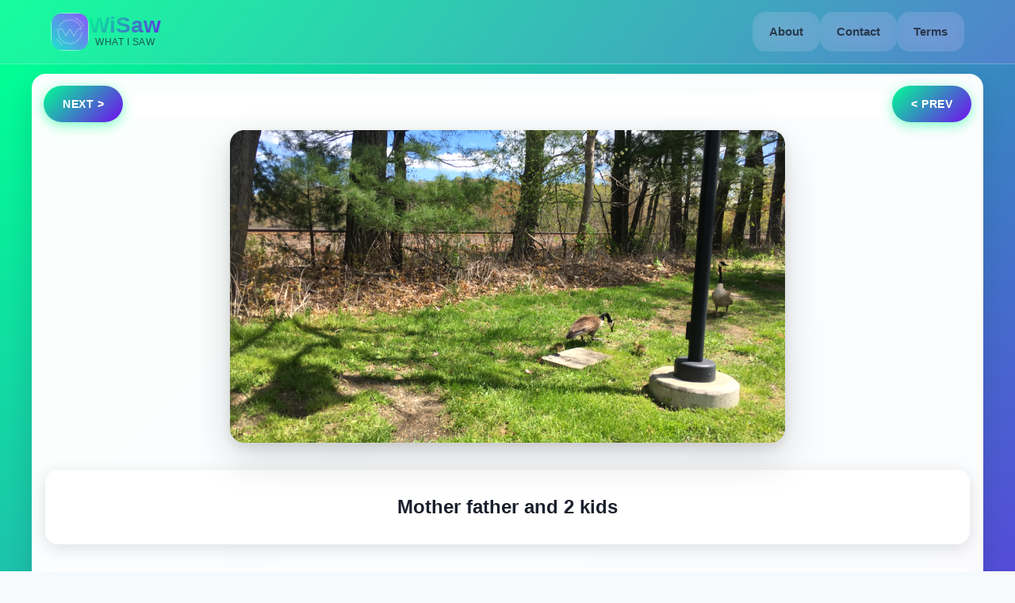

--- FILE ---
content_type: text/html
request_url: https://wisaw.com/photos/00000000-0000-0000-0000-000000008862
body_size: 804
content:
<!doctype html><html lang="en" prefix="og: http://ogp.me/ns#" xmlns="http://www.w3.org/1999/xhtml" xmlns:fb="http://ogp.me/ns/fb#"><head><meta charset="utf-8"/><title>wisaw photo 00000000-0000-0000-0000-000000008862</title>
      <meta property="og:image" content="https://img.wisaw.com/00000000-0000-0000-0000-000000008862.webp" data-rh="true">
      <meta property="og:description" content="Check out What I saw Today (photo)" data-rh="true">
      <meta property="og:title" content="wisaw photo 00000000-0000-0000-0000-000000008862" data-rh="true">
      <meta property="og:url" content="https://wisaw.com/photos/00000000-0000-0000-0000-000000008862" data-rh="true">
      <meta property="og:site_name" content="wisaw.com">
      <meta property='og:type' content='photo' data-rh="true"/>
      <meta name="twitter:title" content="wisaw photo 00000000-0000-0000-0000-000000008862" data-rh="true">
      <meta name="twitter:card" content="summary_large_image" data-rh="true">
      <meta name="twitter:image" content="https://img.wisaw.com/00000000-0000-0000-0000-000000008862.webp" data-rh="true">
      <meta name="description" property="og:description" content="Free Stock Photos and Videos, Royalty Free Stock Images & Copyright Free Pictures, Unaltered, Taken With Phone Cameras, free pictures no copyright" data-rh="true"/><meta property="og:type" content="website" data-rh="true"/><meta name="viewport" content="width=device-width,initial-scale=1"/><meta name="google-site-verification" content="RQGZzEN0xtT0w38pKeQ1L8u8P6dn7zxfu03jt0LGgF4"/><link rel='canonical' href="https://wisaw.com/photos/00000000-0000-0000-0000-000000008862" data-rh="true"><link rel="preconnect" href="https://wisaw.com"/><link rel="preconnect" href="https://img.wisaw.com"/><link rel="manifest" href="/manifest.json"/><link rel="apple-touch-icon" sizes="180x180" href="/apple-touch-icon.webp"/><link rel="icon" type="image/webp" href="/favicon-32x32.webp" sizes="32x32"/><link rel="icon" type="image/webp" href="/favicon-16x16.webp" sizes="16x16"/><link rel="mask-icon" href="/safari-pinned-tab.svg" color="#5bbad5"/><meta name="theme-color" content="#ffffff"/><script defer="defer" src="/static/js/main.5d4d886c.js"></script><link href="/static/css/main.b8d93c30.css" rel="stylesheet"></head><body><noscript>You need to enable JavaScript to run this app.</noscript><div id="root"><h1>Unaltered Photos and Videos, Taken with Phone Cameras.</h1><h2>It's almost expected that the lighting won't be perfect and the composition might be off at times, because the goal is to capture shots spontaneously, with minimal preparation—just point and shoot. As photographers, we often worry too much about getting everything perfect, and in doing so, we miss great opportunities.</h2></div></body></html>